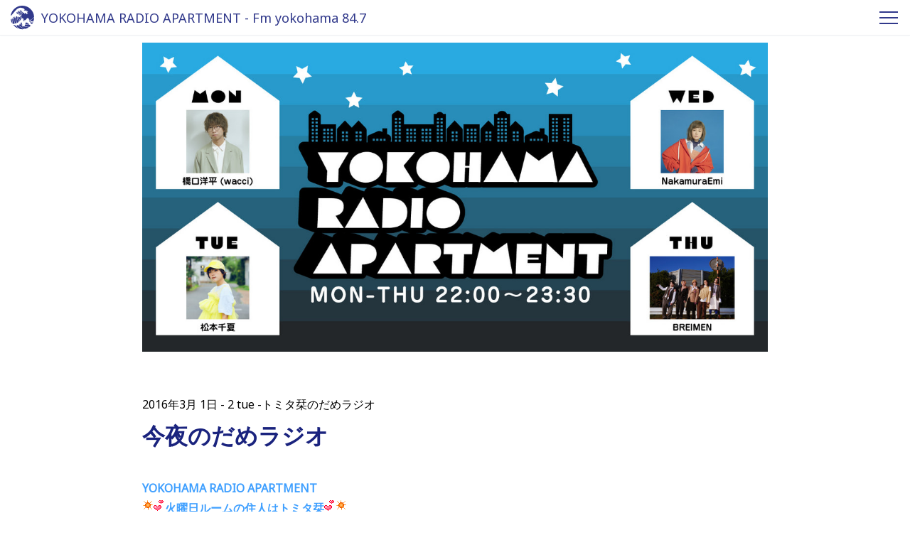

--- FILE ---
content_type: text/html; charset=utf-8
request_url: https://www.fmyokohama.jp/apart/2016/03/post-50a8-13.html
body_size: 16202
content:

<!DOCTYPE html>
<html lang="ja" itemscope itemtype="http://schema.org/WebPage">
<head>
  


<meta charset="UTF-8">
<!-- Google tag (gtag.js) -->
<script async src="https://www.googletagmanager.com/gtag/js?id=G-TM846VKQ5F"></script>
<script>
  window.dataLayer = window.dataLayer || [];
  function gtag(){dataLayer.push(arguments);}
  gtag('js', new Date());

  gtag('config', 'G-TM846VKQ5F');
</script>
<title>今夜のだめラジオ | YOKOHAMA RADIO APARTMENT - Fm yokohama 84.7</title>
<meta name="description" content="YOKOHAMA RADIO APARTMENT 火曜日ルームの住人はトミタ栞 ...">
<meta name="keywords" content="Fmヨコハマ, Fm yokohama, 番組サイト, ,今夜のだめラジオ,">
<meta name="viewport" content="width=device-width,initial-scale=1">
<meta http-equiv="X-UA-Compatible" content="IE=edge">
<link rel="shortcut icon" href="/images/favicon.ico">
<link rel="apple-touch-icon" href="/images/apple-touch-icon-152x152.png" sizes="152x152">
<link rel="icon" href="/images/android-chrome-192x192.png" sizes="192x192" type="image/png">
<link rel="start" href="https://www.fmyokohama.jp/apart/">
<link rel="canonical" href="https://www.fmyokohama.jp/apart/2016/03/post-50a8-13.html" />
<!-- Open Graph Protocol -->
<meta property="og:type" content="website">
<meta property="og:locale" content="ja_JP">
<meta property="og:title" content="今夜のだめラジオ | YOKOHAMA RADIO APARTMENT - Fm yokohama 84.7">
<meta property="og:url" content="https://www.fmyokohama.jp/apart/2016/03/post-50a8-13.html">
<meta property="og:description" content="YOKOHAMA RADIO APARTMENT 火曜日ルームの住人はトミタ栞 ...">
<meta property="og:site_name" content="YOKOHAMA RADIO APARTMENT - Fm yokohama 84.7">
<meta property="og:image" content="https://www.fmyokohama.jp/apart/.assets/thumbnail/1_3-ba8fba65-1200wi.jpg">

<meta name="twitter:card" content="summary_large_image">
<meta name="twitter:site" content="@">
<meta name="twitter:title" content="今夜のだめラジオ | YOKOHAMA RADIO APARTMENT - Fm yokohama 84.7">
<meta name="twitter:description" content="YOKOHAMA RADIO APARTMENT 火曜日ルームの住人はトミタ栞 ...">
<meta name="twitter:image" content="https://www.fmyokohama.jp/apart/.assets/thumbnail/1_3-ba8fba65-1200wi.jpg">
<!-- Microdata -->
<link itemprop="url" href="https://www.fmyokohama.jp/apart/2016/03/post-50a8-13.html">
<meta itemprop="description" content="YOKOHAMA RADIO APARTMENT 火曜日ルームの住人はトミタ栞 ...">
<link itemprop="image" href="https://www.fmyokohama.jp/apart/.assets/thumbnail/1_3-ba8fba65-1200wi.jpg">

<!-- Global site tag (gtag.js) - Google Analytics -->
<script async src="https://www.googletagmanager.com/gtag/js?id=UA-19186682-7"></script>
<script>
  window.dataLayer = window.dataLayer || [];
  function gtag(){dataLayer.push(arguments);}
  gtag('js', new Date());
  gtag('config', 'UA-19186682-7');
</script>

  <link href="https://fonts.googleapis.com/css?family=Noto+Sans" rel="stylesheet">
<link rel="stylesheet" href="https://use.fontawesome.com/releases/v5.0.13/css/all.css" integrity="sha384-DNOHZ68U8hZfKXOrtjWvjxusGo9WQnrNx2sqG0tfsghAvtVlRW3tvkXWZh58N9jp" crossorigin="anonymous">
<link rel="stylesheet" type="text/css" href="//cdnjs.cloudflare.com/ajax/libs/meyer-reset/2.0/reset.css">
<link rel="stylesheet" href="https://www.fmyokohama.jp/css/common.css">
<link rel="stylesheet" href="https://www.fmyokohama.jp/css/column.css">
<link rel="stylesheet" href="https://www.fmyokohama.jp/apart/styles.css">
<script>
/* GA tag */
</script>

  <link href="https://fonts.googleapis.com/css?family=Montserrat:900" rel="stylesheet">
</head>
<body id="entry">
  <header class="header">
  <div class="fyb-container">
    <a href="https://www.fmyokohama.jp/apart/">
      <h1 class="header__title">
        YOKOHAMA RADIO APARTMENT - Fm yokohama 84.7
      </h1>
    </a>
    <div id="navToggle" class="header__toggle">
      <span></span> <span></span> <span></span>
    </div>
    <div id="navFmyLogo" class="header__logo">
      <a href="https://www.fmyokohama.jp/apart/">
        <svg xmlns="http://www.w3.org/2000/svg" xmlns:xlink="http://www.w3.org/1999/xlink" viewBox="0 0 150 150">
<path class="logoColor" d="M2.6,85.56c-.26.11-.42-.16-.52-.35s-.16-.47-.36-.6a3.87,3.87,0,0,0-1.07-.5A73.09,73.09,0,0,0,10.4,111a16.89,16.89,0,0,0,1.91.82A90.34,90.34,0,0,1,8.45,85.59c0-1.39,0-2.77.09-4.15a1.63,1.63,0,0,0-1.62-.53.86.86,0,0,0-.72.76c0,.4.43.63.59,1a3,3,0,0,1,.2.6,2.18,2.18,0,0,1-.69,1.88,1.75,1.75,0,0,1-1.79.32.42.42,0,0,1-.23-.55.41.41,0,0,1,.07-.11c.3-.29.86-.56.73-1.06A2,2,0,0,0,3.86,82.5a1,1,0,0,0-1.12.64,2,2,0,0,0,.1,1.64C2.94,85,2.94,85.5,2.6,85.56Z" transform="translate(-0.62 0.11)"/><path class="logoColor" d="M33.05,93.13A64.78,64.78,0,0,1,30.74,76c0-.93,0-1.87.06-2.79h0a1.2,1.2,0,0,0-1.59.59,1.31,1.31,0,0,0-.09.28,4.12,4.12,0,0,1-.39,1.38,4.3,4.3,0,0,1-.93,1.19,3,3,0,0,1-.49.45,3.72,3.72,0,0,1-1.88.47c-.16,0-.23-.18-.29-.31a.42.42,0,0,1,.11-.58l.05,0a2.71,2.71,0,0,0,1.64-2,.72.72,0,0,0-.42-.86,2.26,2.26,0,0,0-.82,0,7.31,7.31,0,0,1-1.09.44,2.48,2.48,0,0,1-1.15,0A.68.68,0,0,1,23,73.7c0-.16,0-.4.17-.47a4.07,4.07,0,0,0,1.25-.49,4.16,4.16,0,0,0,1.19-1.35,1.57,1.57,0,0,0,.13-1,2.18,2.18,0,0,0-1.55-1.52A3.68,3.68,0,0,0,23,68.51,74.27,74.27,0,0,0,24.11,99a71.46,71.46,0,0,0,4,11.73c.81-.37,1.65-.64,2.48-1,.34-.13.67-.23,1-.34a23.3,23.3,0,0,1,2.44-.82l.72-.19a1,1,0,0,0,.24,0c.36-.13.71-.23,1.11-.34a27.09,27.09,0,0,0,2.79-.69A64.11,64.11,0,0,1,33.05,93.13Z" transform="translate(-0.62 0.11)"/><path class="logoColor" d="M19.45,112.13a24.69,24.69,0,0,0,3.43-.3c1.11-.13,2.14-.36,3.29-.55h.07a74.29,74.29,0,0,1-4-11.78A76,76,0,0,1,21,69.1a2.8,2.8,0,0,0-.81,1.76c0,.34-.3.69-.62.6-1.16-.39-1.36-1.65-1.91-2.56a.81.81,0,0,0-1.11-.28h0a.71.71,0,0,0-.22.85,2.47,2.47,0,0,1,0,1.85c-.07.22-.33.3-.6.3s-.26-.17-.39-.27-.19-.69-.56-.76a.77.77,0,0,0-.66.1c-.33.33-.16.85,0,1.25a3.55,3.55,0,0,0,1.49,1.25c.52.34.59,1,.85,1.55a.55.55,0,0,0,.2.17,5.38,5.38,0,0,1,1.38.63,3.14,3.14,0,0,1,.73.85,3.67,3.67,0,0,1,.1,2.57c0,.13-.2.26-.33.34a.38.38,0,0,1-.5-.16l0-.05a4.82,4.82,0,0,1-.1-.75.83.83,0,0,0-.23-.5.45.45,0,0,0-.56,0c-.63.53,0,1.33-.06,2,0,.39-.53.42-.82.32-1-.32-1.75-1.15-2.85-1.41a.19.19,0,0,0-.25.11.43.43,0,0,0,0,0,8.28,8.28,0,0,1,0,1.22,3,3,0,0,1-.4.85.64.64,0,0,1-1,.16c-.13-.13,0-.39-.17-.56a.7.7,0,0,0-.46-.16.57.57,0,0,0-.3.27c-.13.29-.21.6-.33.89-.06,1.33-.09,2.65-.09,4a88,88,0,0,0,4.06,26.52,1,1,0,0,0,.25,0h1.85Z" transform="translate(-0.62 0.11)"/><path class="logoColor" d="M35.72,123a7,7,0,0,1-.51.82c.21.31.43.62.66.92h.05c.6-.32,1.42-.66,1.39-1.38,0-.23-.26-.39-.46-.56A.88.88,0,0,0,35.72,123Z" transform="translate(-0.62 0.11)"/><path class="logoColor" d="M38.82,41.31a1,1,0,0,0-.25-.56,1.65,1.65,0,0,0-1.49-.37,2.34,2.34,0,0,0-1.62,2.11,7.46,7.46,0,0,0,.4,2.61,4.57,4.57,0,0,0,.89,1.74.67.67,0,0,0,.14.15c.67-1.26,1.4-2.5,2.18-3.69h0a.41.41,0,0,1-.26-.36A12.67,12.67,0,0,0,38.82,41.31Z" transform="translate(-0.62 0.11)"/><path class="logoColor" d="M40.61,39.13a.72.72,0,0,0-.17.22,16.48,16.48,0,0,0-.38,2.52c.7-1,1.42-1.91,2.19-2.83A1.66,1.66,0,0,0,40.61,39.13Z" transform="translate(-0.62 0.11)"/><path class="logoColor" d="M42.52,106.06a11.84,11.84,0,0,0,2.76-1.64,11.73,11.73,0,0,0,2.38-2.34l.49-.7a10.42,10.42,0,0,1,1-1.12h0a53.8,53.8,0,0,1-8.48-29V70.1a2,2,0,0,1-.82-.28c-.17-.13-.37-.37-.23-.56s.53-.26.79-.47a1.83,1.83,0,0,0,.31-.24c0-.64.09-1.29.14-1.93-.47-.55-1.15-.68-1.77-1.06-.2-.13-.33-.43-.56-.43a.36.36,0,0,0-.27.08c-.33.55-.19,1.17-.35,1.77a.92.92,0,0,1-.67.7c-.65.1-1-.51-1.44-.9A1.31,1.31,0,0,0,34,67a1.28,1.28,0,0,0-.26,1,3.24,3.24,0,0,1,.4,1.78c-.52.77-.89,1.61-1.37,2.41-.08,1.24-.12,2.51-.12,3.77a62.42,62.42,0,0,0,8.1,30.81C41.32,106.57,41.91,106.33,42.52,106.06Z" transform="translate(-0.62 0.11)"/><path class="logoColor" d="M46.77,33c.53,0,1,.08,1.53.11a37.09,37.09,0,0,1,3.24-2.39,7.72,7.72,0,0,0-4.21.1,2,2,0,0,0-1,.83,1,1,0,0,0,0,1.05A.56.56,0,0,0,46.77,33Z" transform="translate(-0.62 0.11)"/><path class="logoColor" d="M38.26,48.56a7,7,0,0,0,1,.79,5,5,0,0,0,3.66,1c.6-.16,1.16-.36,1.74-.46A39.25,39.25,0,0,1,55,35.87V35.8c-.43-1.06-.13-2.17-.2-3.29a1.1,1.1,0,0,0-.65-.95,3.71,3.71,0,0,0-.46-.19c-1.1.69-2.16,1.42-3.19,2.2a1,1,0,0,1,.31.35A.83.83,0,0,1,50.32,35a.48.48,0,0,1-.17,0,2.34,2.34,0,0,0-1.64.56c-.27.26-.49.65-.23.91s.4.57.59.79a2.21,2.21,0,0,1,.46.9,2.13,2.13,0,0,1,.1.42.56.56,0,0,1-.88.47c-.31-.17-.44-.52-.7-.76a3.85,3.85,0,0,0-.73-.53,1,1,0,0,0-.43-.16,2,2,0,0,0-1.09.26l-.73.78a4.61,4.61,0,0,0-.08,1.85c0,.43-.11,1.06-.56,1.19s-.66-.32-.76-.66-.09-.41-.15-.62a43.76,43.76,0,0,0-5.19,7.92C38.13,48.43,38.2,48.49,38.26,48.56Z" transform="translate(-0.62 0.11)"/><path class="logoColor" d="M1.16,62a24.74,24.74,0,0,0,3.06-2c1-.74,1.78-1.43,2.7-2.19a23.44,23.44,0,0,0,3.26-3.42,17.52,17.52,0,0,0,1.65-2c.1-.16.2-.37.3-.53.3-.4.63-.66.92-1.06,1.19-1.64,2.37-3,3.66-4.48.42-.47.76-.92,1.15-1.45,1.36-1.7,2.81-3.1,4.16-4.8,1-1.29,2-2.35,3-3.66,0-.07.14-.07.17-.1.82-1,1.58-1.91,2.41-2.94,1-1.35,2.11-2.51,3.19-3.81,1.45-1.75,3-3.18,4.55-4.76.89-.83,1.78-1.57,2.67-2.37a.11.11,0,0,1,0-.13h.1c1.26-.92,2.22-1.91,3.53-2.7.3-.16.56-.3.86-.43l1-.63c.23-.09.43-.19.66-.29,1.61-1,3.23-1.65,4.87-2.51a21.47,21.47,0,0,1,2.18-1c.82-.26,1.61-.56,2.44-.82a29,29,0,0,1,3.13-.85A45.64,45.64,0,0,1,62,12.35a8,8,0,0,1,1.38.12,8.18,8.18,0,0,1,1.55.1,11.36,11.36,0,0,1,1.92.34,17.19,17.19,0,0,1,3,1.19,2,2,0,0,0,.86.19c.76.06,1.45.1,2.21.23s1.64.35,2.53.56a10.13,10.13,0,0,1,3.3,1.35c.37.23.56.59.92.82a1.15,1.15,0,0,0,.66.11,5,5,0,0,1,1.45-.14,5.38,5.38,0,0,1,2.67,1c.33.2.69.07,1,.13a1.2,1.2,0,0,1,.33.13,5.1,5.1,0,0,0,.86.6.59.59,0,0,1,.11.81h0c-.43.49-.93,0-1.38-.1a.8.8,0,0,0-.82.34,2,2,0,0,0,.16,2.13,1.46,1.46,0,0,0,1,.76,8.19,8.19,0,0,1,1.31,0,3.2,3.2,0,0,1,.6.26,3.7,3.7,0,0,1,1,1.05,1.49,1.49,0,0,1,.22.82,3.33,3.33,0,0,1-.29,1.49.3.3,0,0,1-.37.23.5.5,0,0,1-.32-.23,5.58,5.58,0,0,1-.13-.69,2.46,2.46,0,0,0-.33-.62c-.29-.37-.79-.21-1.19-.24a.31.31,0,0,0-.33.29s0,.05,0,.08c0,.59.25,1.15.23,1.73a.89.89,0,0,1-.11.53.44.44,0,0,1-.55.23.49.49,0,0,1-.2-.18c-.23-.4-.2-.9-.56-1.16a.7.7,0,0,0-1,.21.67.67,0,0,0-.09.21,1.7,1.7,0,0,0,0,1,1.34,1.34,0,0,0,.75.89c1.16.56,2.4.83,3.56,1.49A1.38,1.38,0,0,0,89,30.5c.49-.17,1-.33,1.48-.52.33-.13.6-.39,1-.53a4.45,4.45,0,0,1,1.88-.26c.39.06.75.19,1.15.26a8.35,8.35,0,0,1,1.32.16c.32.14.59.37.92.5a.9.9,0,0,0,.46,0,5.31,5.31,0,0,1,1.19-.29,6.46,6.46,0,0,1,1.51.26c.5.07,1,.07,1.49.13a1.31,1.31,0,0,1,.43.16c.56.37.85,1,1.45,1.22a.41.41,0,0,1,.28.51l0,0c-.09.18-.26.31-.43.23a7.78,7.78,0,0,1-1.68-.71c-.26-.14-.46-.4-.79-.34s-.92.34-1,.82a2.72,2.72,0,0,1,0,.9c-.1.3-.26.69-.59.69s-.43-.46-.66-.69a1.17,1.17,0,0,0-.83-.2.59.59,0,0,0-.53.62,3.12,3.12,0,0,0,1.82,2.09c.43.19.86,0,1.32.08a1.15,1.15,0,0,0,1.09-.29,3.05,3.05,0,0,1,1.58-1,6.66,6.66,0,0,1,1.18-.13,1.63,1.63,0,0,1,.73.07,3.43,3.43,0,0,1,2.14,1.94A3.31,3.31,0,0,1,107,37a.5.5,0,0,0,.2.34c.62.26,1.68.42,1.58,1.3-.07.4-.5.44-.83.34a4.11,4.11,0,0,0-2.07-.37c-.43.11-.83.24-1.26.37a3.52,3.52,0,0,1-.36,1.35c-.13.16-.29.33-.52.27a.72.72,0,0,1-.4-.74c0-.19-.46,0-.56.13s0,.64,0,1a.3.3,0,0,0,.13.23,2.53,2.53,0,0,1,.63.5,1.87,1.87,0,0,1,.23,1.51c-.17.56-.7.93-.9,1.46a.35.35,0,0,0,0,.39,1.17,1.17,0,0,0,1-.07,1.61,1.61,0,0,1,.69,0,12.86,12.86,0,0,1,1.52.18,7.21,7.21,0,0,1,2.53,1,1.06,1.06,0,0,1,.36.37.88.88,0,0,1,.07.53c-.1.26-.32.58-.62.45-.67-.29-1.19-.91-2-1a1.53,1.53,0,0,0-1,.22,1.21,1.21,0,0,0-.37.84,7,7,0,0,1,.07.91,3,3,0,0,1-.19.5,1.65,1.65,0,0,1-.46.49,1.43,1.43,0,0,1-.73.17.29.29,0,0,1-.33-.25v0a4.82,4.82,0,0,0,0-.76c-.06-.22-.29-.3-.45-.46a.69.69,0,0,0-.95.18l-.05.09a1.87,1.87,0,0,0-.1,1.41,2.81,2.81,0,0,0,.63.86,1.25,1.25,0,0,0,.82.17,4.43,4.43,0,0,1,1.81.19c.27.14.43.41.69.6a.51.51,0,0,1,0,.72.27.27,0,0,1-.08.07.5.5,0,0,1-.59,0,1.6,1.6,0,0,0-.26-.26,1.3,1.3,0,0,0-1-.14,5.3,5.3,0,0,0-1.36.33c-.06,0,0,.16,0,.23a1.48,1.48,0,0,1-.34,1.46.44.44,0,0,1-.62,0l0-.05a4.24,4.24,0,0,0-1.28-1.48c-.16-.13-.46-.23-.63-.1s-.13.47-.33.53c-.36.16-.59-.19-.69-.49s-.3-.89,0-1.26a2,2,0,0,0,.49-.69,1.34,1.34,0,0,0-.1-1.09,2,2,0,0,0-.69-1c-.23-.13-.53-.47-.72-.21a3.6,3.6,0,0,1-.69.66.49.49,0,0,1-.67-.19s0,0,0,0a10.26,10.26,0,0,0-.34-1.35A4.25,4.25,0,0,0,95,46.18a.3.3,0,0,0-.4,0,1.41,1.41,0,0,0-.33.5,1,1,0,0,1-.76.32c-.1,0-.13-.1-.13-.16a4.58,4.58,0,0,1-.2-.89c-.06-.43-.43-.69-.72-1a2,2,0,0,0-1-.47,3.63,3.63,0,0,0-1.09.08,1.61,1.61,0,0,0-1,1.51c-.1.72.47,1.29.76,1.88a2.73,2.73,0,0,1,.23,2,1,1,0,0,1-.59.72c-.17,0-.4.07-.43-.1A1.86,1.86,0,0,0,87.29,49l-.24,0c-.6.19-.77.88-1.22,1.3a.74.74,0,0,1-1,0c-.13-.13,0-.36,0-.52a5.35,5.35,0,0,0,.43-1.41,2.58,2.58,0,0,0-.33-1.56.2.2,0,0,0-.17-.09,4.17,4.17,0,0,1-1.41,0c-.36-.09-.36-.56-.3-.86a.5.5,0,0,1,.2-.33.88.88,0,0,0,.16-.59,1,1,0,0,0-.23-.43,4.52,4.52,0,0,0-1.05-.95,1.65,1.65,0,0,0-1.91.43c-.56.69-.73,1.54-1.48,2-.17.13-.47.1-.53-.11-.14-.39.19-.77.33-1.14a1.39,1.39,0,0,0,.06-.9c-.16-.48-.2-1-.32-1.49l-.24.16A24,24,0,0,0,67.13,62.85a25.14,25.14,0,0,0,4.92,15,9.77,9.77,0,0,0,3.52.44,13.54,13.54,0,0,1,2.11-.16.87.87,0,0,1,.72.42,5.38,5.38,0,0,1,.5.83,2.82,2.82,0,0,1,.07,2,12.63,12.63,0,0,0-.33,1.48,17.37,17.37,0,0,1-.27,1.9,25.11,25.11,0,0,0,5.84,3.51,29.36,29.36,0,0,0,6.15,1.82l.41-.28c.26-.19.45-.4.69-.59.72-.56,1.48-1,2.21-1.54a23.48,23.48,0,0,0,2.17-2.06c.66-.72,1.29-1.38,1.91-2.13.46-.63.93-1.16,1.32-1.82a6,6,0,0,1,.66-.76,7,7,0,0,0,.53-.56,11.19,11.19,0,0,1,2.24-2.92,1.82,1.82,0,0,1,1.42-.57c.23,0,.49.17.72.17a21.51,21.51,0,0,1,2.4-.17,15.91,15.91,0,0,1,2.94.92,4.36,4.36,0,0,1,1.18,1c.57.77,1.1,1.43,1.62,2.22.72,1.09,1.22,2.1,2,3.16a5.27,5.27,0,0,0,.82,1,5.23,5.23,0,0,1,.69.64,37.21,37.21,0,0,0,3.21,3.07c.12.1.24.22.37.32a51.17,51.17,0,0,0,12-6.15A51.79,51.79,0,0,0,143.15,72.4a42.46,42.46,0,0,0,2.73-3.84A73.09,73.09,0,0,0,.62,62.29Z" transform="translate(-0.62 0.11)"/><path class="logoColor" d="M134.63,108.71a.66.66,0,0,1-.49-.11,29.75,29.75,0,0,1-2.77-2.11,5.39,5.39,0,0,1-.63-.43c-1.31-1.13-2.54-2.17-3.91-3.23-1.82.56-3.66,1-5.53,1.4.15.24.3.51.47.77a18.79,18.79,0,0,0,2.78,3.44,35.69,35.69,0,0,0,5.17,4c1.15.8,2.14,1.47,3.27,2.22a73.43,73.43,0,0,0,5.11-8.53c-.19-.13-.36-.28-.53-.41a16.06,16.06,0,0,1-1.92-1.38,18.42,18.42,0,0,0-2.14-2,16.81,16.81,0,0,0-1.75-1l-.29-.14c-.45.18-.9.36-1.34.52h0a1,1,0,0,0,.43.94,14.11,14.11,0,0,0,2.5,1.06c.09.07.23.13.2.26a.41.41,0,0,1-.2.21h-1.12a.3.3,0,0,0-.27.26,2.26,2.26,0,0,0,.46,1.17,27.91,27.91,0,0,0,2.51,2.59C134.73,108.37,134.8,108.63,134.63,108.71Z" transform="translate(-0.62 0.11)"/><path class="logoColor" d="M139.41,102a4.26,4.26,0,0,0-.76-.26,3.54,3.54,0,0,0-.92-.08c-.43,0-.52.5-.5.83a3.34,3.34,0,0,0,.23.76c.13.23.27.45.43.69a9.45,9.45,0,0,0,.76.79l.14.12c.41-.85.8-1.72,1.18-2.6A1.16,1.16,0,0,0,139.41,102Z" transform="translate(-0.62 0.11)"/><path class="logoColor" d="M60.87,29.24c-1.25-.22-3,0-3.23,1.45a2,2,0,0,0,.93,1.13c.42.16.91.22,1.3.4a38.87,38.87,0,0,1,5.76-3,6.13,6.13,0,0,1-1-1.43,2.53,2.53,0,0,1,0-.95.31.31,0,0,0-.23-.32,7.88,7.88,0,0,1-2-.08c-.06,0-.17,0-.23,0-.4-.11-.89-.08-1,.32a.48.48,0,0,0,.16.56,1.78,1.78,0,0,1,.56,1.39A.84.84,0,0,1,60.87,29.24Z" transform="translate(-0.62 0.11)"/><path class="logoColor" d="M139.6,97.28c-.92.54-1.86,1-2.8,1.53l.83.1c1.08.44,2.15.72,3.2,1.23.61-1.52,1.16-3.08,1.68-4.65C141.55,96.11,140.58,96.71,139.6,97.28Z" transform="translate(-0.62 0.11)"/><path class="logoColor" d="M101.94,102.14c-.33.07-.56.37-.89.56a1.36,1.36,0,0,0-.49.73,1.86,1.86,0,0,1-.13.46c.91.12,1.82.2,2.73.23a7.1,7.1,0,0,0-.17-.92C102.9,102.67,102.57,102,101.94,102.14Z" transform="translate(-0.62 0.11)"/><path class="logoColor" d="M98.08,100.26c-.09-.32-.33-.72-.69-.59-.73.27-1.51,1.06-1.19,1.91a6.62,6.62,0,0,1,.3.66,7.69,7.69,0,0,1,.27.9c.65.18,1.32.35,2,.48a6.94,6.94,0,0,0-.12-.85,2.49,2.49,0,0,0-.53-1.22,2,2,0,0,1-.14-.47C98,100.79,98.15,100.55,98.08,100.26Z" transform="translate(-0.62 0.11)"/><path class="logoColor" d="M92.64,111.33a.77.77,0,0,0-1.08.14h0c-.3.36-.34.82-.7,1.13s-.89.19-1.35.32a.64.64,0,0,0-.53.53.48.48,0,0,0,.07.37,3.62,3.62,0,0,0,.2.55,70.32,70.32,0,0,0,16,3.09,71.37,71.37,0,0,0,9.7.07c-.34-1.28-.57-2.57-1-3.82a6.92,6.92,0,0,0-1.08-2c-.43-.53-.89-1-1.33-1.51a.37.37,0,0,0-.36-.11c-.42.11-.45.64-.36,1s.27.76.36,1.13a10.31,10.31,0,0,1,.3,2.47.88.88,0,0,1-.13.69c-.19.13-.39,0-.53-.17-.39-.66-.29-1.37-.72-2a13.11,13.11,0,0,0-2.07-2.57c-.24-.2-.57-.16-.83-.34a.5.5,0,0,1-.15-.68l0-.06a1.48,1.48,0,0,0,.36-1.85c-.26-.47-.79-.93-1.31-.66a14,14,0,0,0-1.43,1.11,1.06,1.06,0,0,1-1.27-.19.35.35,0,0,1,0-.49h0a1.26,1.26,0,0,0,.32-1.14.88.88,0,0,0-.12-.32,30.41,30.41,0,0,1-6.78-.92,1.8,1.8,0,0,1-.85,1.24c-.22.13-.69,0-.69-.31a4.51,4.51,0,0,0-.24-1.46l-1.78-.6a1,1,0,0,0-.25.25c-.13.16-.06.32-.06.5a2.5,2.5,0,0,0,.36,1.44,8.16,8.16,0,0,0,.79.87.84.84,0,0,1,.13.29c.1.43.06.85.13,1.29.1.72.34,1.35.39,2.07a1.65,1.65,0,0,1-.26,1.12c-.29.5-.52,1-.79,1.48-.1.16-.19.34-.39.34a.59.59,0,0,1-.59-.59.86.86,0,0,1,0-.17C93,112.29,93.1,111.7,92.64,111.33Z" transform="translate(-0.62 0.11)"/><path class="logoColor" d="M116.38,115.86a13.36,13.36,0,0,0,0,1.55l1.71-.14a4.52,4.52,0,0,0-.76-1.12c-.23-.21-.43-.5-.76-.5A.21.21,0,0,0,116.38,115.86Z" transform="translate(-0.62 0.11)"/><path class="logoColor" d="M122.87,97.24c-.76-1.3-1.39-2.51-2.21-3.79-.52-.79-1-1.47-1.56-2.17-.26.07-.52.16-.78.24-.85.25-1.69.5-2.55.71.06.21.13.41.21.62.59,2,1.48,3.81,2.2,5.8a15.85,15.85,0,0,0,1.23,2.64c.27.45.51.87.79,1.29,1.72-.32,3.42-.73,5.1-1.2a17.25,17.25,0,0,1-1.12-1.6C123.65,98.91,123.36,98.09,122.87,97.24Z" transform="translate(-0.62 0.11)"/><path class="logoColor" d="M115.28,90.45c.84-.22,1.67-.45,2.49-.7l.19-.06c-.23-.31-.46-.56-.7-.9s-.46-.72-.72-1.08c-.66-.8-1.26-1.54-2-2.31a1.27,1.27,0,0,0-.86-.4c-.19,0-.12.3-.09.47.42,1.52,1,2.9,1.44,4.38A2.32,2.32,0,0,1,115.28,90.45Z" transform="translate(-0.62 0.11)"/><path class="logoColor" d="M87.27,126.5a.82.82,0,0,0,0-.44.86.86,0,0,0-.16-.38c-.13-.13-.23-.34-.43-.37-.43,0-1.09-.07-1.18.46a2.37,2.37,0,0,0,0,.92c.52.18,1,.34,1.55.5A4,4,0,0,0,87.27,126.5Z" transform="translate(-0.62 0.11)"/><path class="logoColor" d="M105.73,37a1,1,0,0,0-.37-.76.54.54,0,0,0-.76,0,.51.51,0,0,0-.15.23c-.06.16-.14.43,0,.46A2.08,2.08,0,0,0,105.73,37Z" transform="translate(-0.62 0.11)"/><path class="logoColor" d="M83.54,89.78a26.54,26.54,0,0,1-5.11-2.89,6.69,6.69,0,0,0,.14,1,20.07,20.07,0,0,0,2.15,6.25A4.05,4.05,0,0,0,82.63,96a1,1,0,0,0,.82-.21c.29-.23.5-.48.79-.72.86-.63,1.55-1.22,2.34-1.91.3-.26.63-.42.92-.7s.79-.71,1.18-1.06A28.94,28.94,0,0,1,83.54,89.78Z" transform="translate(-0.62 0.11)"/><path class="logoColor" d="M56.43,126.35A73.56,73.56,0,0,0,86.9,142.11c2,.51,4.1.92,6.17,1.25a73.15,73.15,0,0,0,21.26-10,96.71,96.71,0,0,1-29.08-4.75A12.66,12.66,0,0,1,84,130a.85.85,0,0,1-1.13.11.31.31,0,0,1-.06-.4c.36-.59.23-1.51-.49-1.65a1.72,1.72,0,0,0-1.23.37c-.23.19-.36.43-.59.62a.81.81,0,0,1-.39.2.92.92,0,0,1-.33-.1.39.39,0,0,1-.23-.5,3.13,3.13,0,0,0,.32-1.44,1.51,1.51,0,0,0-1.3-1.21,1.33,1.33,0,0,0-1.25.66c-.23.37-.13.77-.36,1.13a2.2,2.2,0,0,1-1.26.83,3.22,3.22,0,0,0-1.64,1c-.07.07-.16.07-.23.1-.6.13-1.12.16-1.72.24a.68.68,0,0,1-.59-.47.43.43,0,0,1,.2-.46c.43-.23.92-.23,1.25-.63s.8-1,.36-1.48c-.26-.36-.59-.65-.49-1.15s.49-.82.49-1.32a1.13,1.13,0,0,0-.56-.85.89.89,0,0,0-.66-.08c-.2,0-.33.24-.49.3a2.51,2.51,0,0,1-1.09,0,1.45,1.45,0,0,1-.43-.26.38.38,0,0,1,0-.55.33.33,0,0,1,.15-.11,1.6,1.6,0,0,0,1-.68,56.2,56.2,0,0,1-6.59-4.43,47.76,47.76,0,0,1-3.87-3.38h0a2.28,2.28,0,0,1-1,1.06,1.4,1.4,0,0,1-.73.1.48.48,0,0,1-.21-.65.59.59,0,0,1,.15-.17m0-.07c.55-.46.13-1.22-.3-1.59a3.07,3.07,0,0,0-.89-.48,1.35,1.35,0,0,0-.49,0A.24.24,0,0,0,57,113c0,.23.26.39.33.63a1.28,1.28,0,0,1,0,.82c-.23.4-.73.5-1.09.77s-.09.85.14,1.17a.91.91,0,0,1,0,1,14.16,14.16,0,0,1-.63,1.51c-.23.33-.76.13-.86-.23s.07-.59,0-.9a.76.76,0,0,0-.52-.64,1.06,1.06,0,0,0-.66,0c-.56.24-.89.8-1.32,1.22a1.28,1.28,0,0,0-.2.5c-.2.8,0,1.54-.26,2.31-.08.25-.13.53-.2.79a61.14,61.14,0,0,0,4.7,4.4Z" transform="translate(-0.62 0.11)"/><path class="logoColor" d="M52.77,97.76a18.16,18.16,0,0,0,1.68-1.05,9.89,9.89,0,0,0,1.44-1.22,17.13,17.13,0,0,0,1.64-2.07c-.34-.49-.67-1-1-1.47a44.41,44.41,0,0,1-6.93-21.6h-.09a7.46,7.46,0,0,1-1.24.13.61.61,0,0,1-.4-.4,1.81,1.81,0,0,1,.16-1,1,1,0,0,0-.23-1.22,1.8,1.8,0,0,0-1.68-.37,14.5,14.5,0,0,0-1.45.5c-.45.2-.52.49-.82.75a8.4,8.4,0,0,1-1.09.79c-.09,0-.18.09-.27.15v1.53a52.05,52.05,0,0,0,8,27.79A17.94,17.94,0,0,1,52.77,97.76Z" transform="translate(-0.62 0.11)"/><path class="logoColor" d="M45,137.59a67.73,67.73,0,0,1-11.71-13.13h0a10.06,10.06,0,0,0-1.65.72,2.64,2.64,0,0,1-1.42.13.78.78,0,0,1-.36-.26.32.32,0,0,1,.1-.43,3.06,3.06,0,0,0,1-.82c.16-.29.26-.73,0-.92a1.16,1.16,0,0,0-.92-.11,2.13,2.13,0,0,1-2-.53.6.6,0,0,0-.46-.13c-.46.16-.73.73-1.22.73-.69.07-1.52.33-2-.26-.43-.44.39-.53.69-.76a1.67,1.67,0,0,0,.54-2.3,1.37,1.37,0,0,0-.18-.24.89.89,0,0,0-1.18,0c-.33.26-.5.63-.82.82a1.48,1.48,0,0,1-1.59.13c-.4-.26-.76-.63-1.22-.58a2.09,2.09,0,0,1-1.08-.14,5.32,5.32,0,0,0-1.88-.92,2.34,2.34,0,0,0-1.36.13l-.39.12a73.22,73.22,0,0,0,36.6,24.47A80.07,80.07,0,0,1,45,137.59Z" transform="translate(-0.62 0.11)"/><path class="logoColor" d="M144.57,73.42a53.38,53.38,0,0,1-23.13,17c.88.77,1.76,1.52,2.71,2.26.13.11.3.16.43.27a30.15,30.15,0,0,0,4.19,3,15.88,15.88,0,0,0,3.52,1.7l1.55.5c1.65-.76,3.27-1.6,4.84-2.51s3.16-1.94,4.66-3A73.46,73.46,0,0,0,146,73.08V71.53C145.53,72.17,145.06,72.8,144.57,73.42Z" transform="translate(-0.62 0.11)"/><path class="logoColor" d="M124.18,122.35a.81.81,0,0,0-1,.1,6.33,6.33,0,0,0-.47.56c-.06,0-.19.1-.25.06a4.59,4.59,0,0,1-1.56-1.38A19.47,19.47,0,0,1,119,119a73.12,73.12,0,0,1-29.27-2.54A7.89,7.89,0,0,0,90.6,119a.76.76,0,0,1,.06.47,1.91,1.91,0,0,1-.36,1.38.39.39,0,0,1-.53-.19l0,0c-.14-.3-.07-.62-.24-.88a1,1,0,0,0-1-.58c-1,.21-1,1.53-.44,2.19a7.49,7.49,0,0,1,.86,1.09,2,2,0,0,1,.44,1.06,7.45,7.45,0,0,1-.14,2.26,3.26,3.26,0,0,1-.63,1.08,4.09,4.09,0,0,1-.49.61v.06a96.23,96.23,0,0,0,28.82,3.92,74,74,0,0,0,9.09-8.15C125.44,122.93,124.78,122.65,124.18,122.35Z" transform="translate(-0.62 0.11)"/><path class="logoColor" d="M86.44,144a75.71,75.71,0,0,1-31.27-16.18c-1.59-1.37-3.12-2.81-4.59-4.3l-.42.35a2.94,2.94,0,0,1-1,.5c-.41.1-.93-.16-.73-.6s.43-.56.56-.92a1.19,1.19,0,0,0-.3-1.15c-.59-.56-1.78-1.25-2.44-.4-.23.29-.3.66-.65.89a.64.64,0,0,1-.7.06c-.3-.22,0-.66-.16-1A2.84,2.84,0,0,0,42.92,120a2,2,0,0,0-2.07.59,1.48,1.48,0,0,0-.27,1.36c.07.32.4.43.6.65a1.15,1.15,0,0,1,.06.73.52.52,0,0,1-.29.29c-.3.14-.6,0-.9.08s-.25.12-.42.12a.81.81,0,0,0-.24.17c-.16.27-.12.56-.36.75a2.94,2.94,0,0,1-1,.5c-.49.13-1,.37-1.48.5a66.57,66.57,0,0,0,9.72,10.41,74.2,74.2,0,0,0,12.52,8.72,73.55,73.55,0,0,0,29.81-.32Z" transform="translate(-0.62 0.11)"/><path class="logoColor" d="M58.7,92.11a51.23,51.23,0,0,0,4.74-5.46,1,1,0,0,0,.14-.22c.26-.32.49-.62.73-.93A36.7,36.7,0,0,1,58,68.32a.55.55,0,0,0-.28.24,3.46,3.46,0,0,1-.36.72,3.35,3.35,0,0,1-.53.6,1.65,1.65,0,0,0-.2.37,9,9,0,0,1-.42,2.62.47.47,0,0,1-.57.11.49.49,0,0,1-.29-.56c.06-.34.29-.57.26-.89,0-.11,0-.22-.07-.33a.86.86,0,0,0-.72-.66.6.6,0,0,0-.63.27,5.33,5.33,0,0,1-1.58,2,.64.64,0,0,1-.69-.16h-.14c-.08-.08-.17-.14-.25-.21A42.94,42.94,0,0,0,58,91C58.22,91.39,58.46,91.76,58.7,92.11Z" transform="translate(-0.62 0.11)"/><path class="logoColor" d="M72,36.75c-.22-.74-.44-1.46-.62-2.2a34.13,34.13,0,0,0-12.82,9.78A34.48,34.48,0,0,0,52,57.25h.09c.62-.26,1.18-.53,1.81-.82a1,1,0,0,0,.42-.43c.3-.65.69-1.35,1.45-1.42,1.16-.16,2.08.63,3.07,1.06h0a30.63,30.63,0,0,1,3.71-8.15,28.9,28.9,0,0,1,5.73-6.55A25.62,25.62,0,0,1,73,37.74,1.69,1.69,0,0,1,72,36.75Z" transform="translate(-0.62 0.11)"/><path class="logoColor" d="M75,38.59a24.14,24.14,0,0,0-5.66,3.6A27.89,27.89,0,0,0,64,48.37,29.34,29.34,0,0,0,59.61,60a3.11,3.11,0,0,0,.84-.59c.22-.32.43-.66.62-1a.86.86,0,0,1,.56-.26c.34-.09.67-.19,1-.31a.77.77,0,0,1,.52,0,3,3,0,0,0,1.36.1c.29-.06.49-.29.75-.39a1.61,1.61,0,0,1,.69-.06h0a25.57,25.57,0,0,1,11.1-16.4c.3-.21.61-.4.93-.59v-.25c-.16-.6-.86-.5-1.26-.21s-.56.67-.92,1-.82-.16-.89-.52a1.69,1.69,0,0,1,.33-1.13A3.58,3.58,0,0,0,75,38.59Z" transform="translate(-0.62 0.11)"/><path class="logoColor" d="M70.5,113.52a1.31,1.31,0,0,0,.53-.37,3.72,3.72,0,0,0,.52-1.9,1.8,1.8,0,0,0-1.22-1.56c-.59-.16-1.18-.06-1.78-.24a2.11,2.11,0,0,1-1.35-1.38.47.47,0,0,1,.13-.5.54.54,0,0,1,.63-.08.79.79,0,0,0,1.13,0l.09-.1a1.9,1.9,0,0,0,.1-1.48c-.1-.43-.46-.66-.83-.93a3,3,0,0,1-.66-1l-.83-.61h-.21a2.85,2.85,0,0,0-1.88,1.38,3.43,3.43,0,0,0-.27,1.61,14.67,14.67,0,0,1,.1,1.62c-.06.53,0,1.09-.53,1.42-.33.2-.69.11-1,.33a4.18,4.18,0,0,0-.89.73,3.88,3.88,0,0,0-.66,1.41c-.07.25-.15.49-.21.72a43.82,43.82,0,0,0,4.31,3.86,55.48,55.48,0,0,0,5.49,3.76c.17-.28.47-.45.63-.76a1.33,1.33,0,0,0,.06-1c-.06-.29-.36-.45-.49-.69a1.09,1.09,0,0,1,.26-1.38c.17-.1.37,0,.53,0a.88.88,0,0,0,.62-.63,3.1,3.1,0,0,0-.09-1.54.21.21,0,0,0-.27-.13h0c-.23,0-.36.29-.59.35s-.33.1-.49.13a1.06,1.06,0,0,1-.9-.26.54.54,0,0,1,0-.78Z" transform="translate(-0.62 0.11)"/><path class="logoColor" d="M46.46,50a7.29,7.29,0,0,0,1,.52,3,3,0,0,0,2-.37c.55-.26,1-.75,1.61-.85a2.82,2.82,0,0,1,2,.41A36,36,0,0,1,71,32.92l-.12-.22a.25.25,0,0,0-.4,0c-.1.16-.13,0-.16,0a14.84,14.84,0,0,1-2.9,1c-.9.2-2.11,0-2.34-1.06-.1-.49.42-.75.85-.59a1.58,1.58,0,0,0,1,.16c.22-.06.33-.26.49-.42a1,1,0,0,0-.11-1.41l0,0a39,39,0,0,0-6.38,3.24,8.48,8.48,0,0,1,.24,1.59.73.73,0,0,1-.24.53.38.38,0,0,1-.53-.1l0-.06a3.64,3.64,0,0,0-.7-1.12A38,38,0,0,0,46.46,50Z" transform="translate(-0.62 0.11)"/><path class="logoColor" d="M49.47,54.1a1.67,1.67,0,0,0-.62,1.74,3.29,3.29,0,0,0,.46,1.09,2.09,2.09,0,0,1,.2.22.94.94,0,0,0,.62.34h.09a35.59,35.59,0,0,1,2.36-6.73,2.29,2.29,0,0,0-.64,0c-.23,0-.56.11-.56.36-.07.63.17,1.32-.29,1.85A9.59,9.59,0,0,1,49.47,54.1Z" transform="translate(-0.62 0.11)"/><path class="logoColor" d="M56.06,34.08c-.07.35-.1.69-.17,1,.72-.59,1.46-1.15,2.21-1.68a6.2,6.2,0,0,0-.72-.16A1.15,1.15,0,0,0,56.06,34.08Z" transform="translate(-0.62 0.11)"/><path class="logoColor" d="M65.58,60.38a9.11,9.11,0,0,1,.2-1.57.9.9,0,0,0-.78.4.74.74,0,0,0,.18,1l.08,0A.9.9,0,0,0,65.58,60.38Z" transform="translate(-0.62 0.11)"/><path class="logoColor" d="M65.5,61.78a.66.66,0,0,0-.28,0h-.46a4.87,4.87,0,0,0-1.84.44c-.62.46-.92,1.22-1.68,1.51-.43.17-.4.7-.24,1.06.3.59.83,1.28.44,1.94a1.82,1.82,0,0,1-.6.46c-.33.2-.66.3-1,.5l-.24.13A35,35,0,0,0,65.32,84v-.06c.16-.27.29-.53.42-.8.3-.61.69-1.18,1-1.8a19.15,19.15,0,0,1,.85-1.91,5,5,0,0,1,2.24-1.66H70a26.84,26.84,0,0,1-4.51-14.89C65.47,62.5,65.48,62.13,65.5,61.78Z" transform="translate(-0.62 0.11)"/><path class="logoColor" d="M57.18,60.12a1.2,1.2,0,0,0,.71.23,27.47,27.47,0,0,1,.64-3.49,3.54,3.54,0,0,0-1.65,0,1.41,1.41,0,0,0-.92.89,1.34,1.34,0,0,0,.17,1A5.36,5.36,0,0,0,57.18,60.12Z" transform="translate(-0.62 0.11)"/>
</svg>

      </a> 
    </div>
    <nav class="header__navi">
      <ul class="header__naviList">
                        <li class="">
          <a href="https://www.fmyokohama.jp/apart/">TOP</a>
        </li>

                                        <li class="cate">
        <a href="https://www.fmyokohama.jp/apart/1-mon--wacci/">橋口洋平（wacci）のドア開けてます！</a></li>
                                        <li class="cate">
        <a href="https://www.fmyokohama.jp/apart/chinatsu/">松本千夏　ちょいと歌います</a></li>
                                        <li class="cate">
        <a href="https://www.fmyokohama.jp/apart/furamichi/">NakamuraEmi　ふらっと、道草</a></li>
                                        <li class="cate">
        <a href="https://www.fmyokohama.jp/apart/brei/">BREIMEN 　無礼ハイツ202</a></li>
                                                                                                                                                                                                                                                                                                                                                                                                                                                                                
        
        <li><a href="https://www.fmyokohama.jp/apart/news.html">News</a></li>
      
        <li class="header__fmyList"><a href="https://www.fmyokohama.co.jp/">Fm yokohama Home</a></li>
      </ul>
    </nav>
  </div>
</header>

  <! -- content top -->

  <section class="UL-mainArea wysiwyg">
    <div class="fixedArea">
      <div class="mt-container">
        <div class="mainImg"><a href="https://www.fmyokohama.jp/apart/">
          <div>
            <picture>
            <source media="(min-width: 576px)" srcset="https://www.fmyokohama.jp/apart/.assets/%E3%83%AC%E3%83%87%E3%82%A3%E3%82%A2%E3%83%91_%E7%95%AA%E7%B5%84%E3%82%B5%E3%82%A4%E3%83%88%E3%83%98%E3%83%83%E3%83%80%E3%83%BC_PC_20250401-%281%29.jpg">
            <img src="https://www.fmyokohama.jp/apart/.assets/%E3%83%AC%E3%83%87%E3%82%A3%E3%82%A2%E3%83%91_%E7%95%AA%E7%B5%84%E3%82%B5%E3%82%A4%E3%83%88%E3%83%98%E3%83%83%E3%83%80%E3%83%BC_SP_20250401-%281%29.jpg" alt="YOKOHAMA RADIO APARTMENT - Fm yokohama 84.7">
            </picture>
          </div>
        </a></div>
      </div>
    </div>
    <div class="scrollArea bg-entry">
      <div class="mt-container">
        <div class="entry__header">
          <span class="entry__date">
            <time datetime="2016年3月 1日">2016年3月 1日</time>
          </span>
          <span class="entry__category">
            2 tue -トミタ栞のだめラジオ          </span>
        </div>
        <div class="entry__content">
          <h1 class="entry__title">今夜のだめラジオ</h1>
          <div class="entry__text">
            <p><span style="color: #40a0ff;"><strong>YOKOHAMA RADIO APARTMENT</strong></span><br /><span style="color: #40a0ff;"><strong><img alt="sun" src="https://cdn.movabletype.net/emoticons/sun.gif" border="0" /><img alt="heart04" src="https://cdn.movabletype.net/emoticons/heart04.gif" border="0" />火曜日ルームの住人はトミタ栞<img alt="heart04" src="https://cdn.movabletype.net/emoticons/heart04.gif" border="0" /><img alt="sun" src="https://cdn.movabletype.net/emoticons/sun.gif" /></strong></span></p>
<p><img title="1_3" alt="1_3" src="https://www.fmyokohama.jp/apart/.assets/1_3-ba8fba65.jpg" /><br /><a href="http://www.tomitashiori.com/" target="_self"><strong>トミタ栞 official site</strong></a><br /><br /><br />シンガー、MC、そして女優！と活躍の幅を広げまくるトミタ栞が<br />ラジオ生放送にチャレンジ<img alt="sign03" src="https://cdn.movabletype.net/emoticons/sign03.gif" /><br />だめなところだって隠さずいこう！<br />あなたとトミタ栞が一緒に楽しいラジオをつくっていく火曜日<br /><strong><span style="color: #ff0000;">「トミタ栞のだめラジオ」</span><br /></strong><br /><br /><strong><span style="color: #007f7f;"><strong><img src="https://cdn.movabletype.net/emoticons/fuji.gif" alt="fuji" /></strong>デビュー3周年ライブ大決定<img src="https://cdn.movabletype.net/emoticons/fuji.gif" alt="fuji" /></span><br /><span style="color: #007f7f;">「トミタ栞3周年記念ライブ～3年目の栞ぐらい大目に見てね～」</span><br />日時 : 6/26(日)<br />会場 : 新宿BLAZE<strong></strong></strong><br /><br />詳しい情報は<a target="_self" href="http://www.tomitashiori.com/"><strong>コチラ</strong></a>！<br /><br /><br /><br /><span style="color: #ff4040;"><strong><img alt="impact" src="https://cdn.movabletype.net/emoticons/impact.gif" border="0" />トミタ栞6thシングル「バレンタイン・キッス」発売中<img alt="impact" src="https://cdn.movabletype.net/emoticons/impact.gif" /></strong></span></p>
<p><img title="Img_2753" alt="Img_2753" src="https://www.fmyokohama.jp/apart/.assets/img_2753-8178b7ed.jpg" /></p>
<p><strong><br /><img alt="トミタ栞 feat. Ladybeard 『バレンタイン・キッス』ミュージックビデオ(Short Ver.)" src="https://i.ytimg.com/vi/FDJfpRIvj3w/default.jpg?w=425&amp;h=355&amp;player=1" /> <br /><a href="http://jp.youtube.com/watch?v=FDJfpRIvj3w" target="_blank">YouTube: トミタ栞 feat. Ladybeard 『バレンタイン・キッス』ミュージックビデオ(Short Ver.)</a><br /><br /><br /><br /></strong><br />3月！<br />だめラジオが始まってから、12ヵ月目に突入しました。<br />まもなく一年…<img class="emoticon sign03" src="https://cdn.movabletype.net/emoticons/sign03.gif" /><br />どうでしょう、だめっぷりが板についてきたでしょうか？</p>
<p><br />さて今夜の「だめラジオ」<br /><br />トミタ栞の「だめ」を「できる！」に変えるチャレンジコーナー<br /><span style="color: #ff7f00;"><strong><img alt="punch" src="https://cdn.movabletype.net/emoticons/punch.gif" />「もしも？ワールド・トミタ・サテライト」</strong></span><br /><span style="color: #ff7f00;"><strong>あの人気企画ふたたび！トミタ栞、声優に挑戦！中級編。<br />先生はもちろんever♥ying！</strong></span><br />毎度、しーちゃんが「？」「[E:#x1F4A2]」となって終わっていますが<br />果たして今夜は感動のエンディングとなるのでしょうか！？<br /><br /><br />そして、<br /><span style="color: #ff8080;"><strong>「だめレポ」のコーナー<img alt="karaoke" src="https://cdn.movabletype.net/emoticons/karaoke.gif" /></strong></span><br />ラジオという言葉だけの世界で、トミタ栞がどこまで表現できるのか！<br />グルメ、出来事、イベント、あれこれを<br />トミタ栞独自の目線でレポートします。<br />トミタ言葉が飛び出るか！？<br />トミタ栞の表現能力に乞うご期待！<br />あなたのおすすめレポート先も大募集です！<br /><br /><br />メッセージテーマは<br /><span style="color: #8000ff;"><strong>「みんなでつくるだめラジオ<img class="emoticon wobbly" src="https://cdn.movabletype.net/emoticons/wobbly.gif" />」</strong></span><br />だめラジオ、そろそろ1年。<br />みなさんともっともっとだめイイ番組をつくりたい！ということで<br />・トミサテでトミタ栞に挑戦してもらいたいこと！<br />・おすすめだめレポ先<br />・だめラジオでこんな企画どう？<br />などなど、あなたからのリクエストやアイデア大募集！<br />twitterハッシュタグは「#radiko　#だめラジオ」<br /><br /><br />メッセージの宛先は<br /><strong><img alt="loveletter" src="https://cdn.movabletype.net/emoticons/loveletter.gif" /><a href="mailto:dame@fmyokohama.co.jp">dame@fmyokohama.co.jp</a><br /></strong>FAXは<br /><strong>045-224-1019<br />Twitterは#だめラジオ でつぶやいてね！</strong><br /><br /><br /><br />それでは今夜のトミタ栞のだめラジオ<br />どうぞ、お楽しみに！</p>
            
          </div>
        </div>
          
<div class="entry-social-buttons clearfix">
  <ul>
        <li class="entry-social-twitter">
      <a href="https://twitter.com/share"
        class="twitter-share-button"
        data-lang="ja"
                data-count="vertical">ツイート
      </a>
    </li>
    </ul>
</div>


  <script type="text/javascript">
  !function(d, s, id) {
    var js, fjs = d.getElementsByTagName(s)[0],
      p = /^http:/.test(d.location) ? 'http' : 'https';
    if (!d.getElementById(id)) {
      js = d.createElement(s);
      js.id = id;
      js.src = p + '://platform.twitter.com/widgets.js';
      fjs.parentNode.insertBefore(js, fjs);
    }
  }(document, 'script', 'twitter-wjs');
  </script>


        <div class="entryList__index">
  <ul>
        <li class="latestList">記事一覧：<a href="https://www.fmyokohama.jp/apart/news.html">最新順</a></li>
        <li class="yearlyList">
                  年別：
            <a href="https://www.fmyokohama.jp/apart/2026/">2026年</a>
                  <a href="https://www.fmyokohama.jp/apart/2025/">2025年</a>
                  <a href="https://www.fmyokohama.jp/apart/2024/">2024年</a>
                  <a href="https://www.fmyokohama.jp/apart/2023/">2023年</a>
                  <a href="https://www.fmyokohama.jp/apart/2022/">2022年</a>
                  <a href="https://www.fmyokohama.jp/apart/2021/">2021年</a>
                  <a href="https://www.fmyokohama.jp/apart/2020/">2020年</a>
                  <a href="https://www.fmyokohama.jp/apart/2019/">2019年</a>
                  <a href="https://www.fmyokohama.jp/apart/2018/">2018年</a>
                  <a href="https://www.fmyokohama.jp/apart/2017/">2017年</a>
                  <a href="https://www.fmyokohama.jp/apart/2016/">2016年</a>
                  <a href="https://www.fmyokohama.jp/apart/2015/">2015年</a>
                  <a href="https://www.fmyokohama.jp/apart/2014/">2014年</a>
                  <a href="https://www.fmyokohama.jp/apart/2013/">2013年</a>
                  <a href="https://www.fmyokohama.jp/apart/2012/">2012年</a>
                  <a href="https://www.fmyokohama.jp/apart/2011/">2011年</a>
                  <a href="https://www.fmyokohama.jp/apart/2010/">2010年</a>
          </li>
    <li class="categoryList">
                  カテゴリ：
            <a href="https://www.fmyokohama.jp/apart/1-mon--wacci/">橋口洋平（wacci）のドア開けてます！</a>
                  <a href="https://www.fmyokohama.jp/apart/chinatsu/">松本千夏　ちょいと歌います</a>
                  <a href="https://www.fmyokohama.jp/apart/furamichi/">NakamuraEmi　ふらっと、道草</a>
                  <a href="https://www.fmyokohama.jp/apart/brei/">BREIMEN 　無礼ハイツ202</a>
                  <a href="https://www.fmyokohama.jp/apart/supimori/">幹葉（スピラ・スピカ）　笑顔モリモリらじお☆彡</a>
                  <a href="https://www.fmyokohama.jp/apart/4-thu-/">コアラモード．のゆ〜かりナイト</a>
                  <a href="https://www.fmyokohama.jp/apart/dance/">フィロソフィーのダンス　踊っちゃわNight!?</a>
                  <a href="https://www.fmyokohama.jp/apart/3-wed-fukito-the-ocean/">FUKIのto the OCEAN</a>
                  <a href="https://www.fmyokohama.jp/apart/2-tue--/">2 tue -トミタ栞のだめラジオ</a>
                  <a href="https://www.fmyokohama.jp/apart/5-1tiaragirls-be-ambitious/">5-1月曜ルーム一期生「TiaraのGirls Be Ambitious!」</a>
                  <a href="https://www.fmyokohama.jp/apart/6-1/">6-1火曜ルーム一期生「逗子三兄弟の「兄弟ケンカ」」</a>
                  <a href="https://www.fmyokohama.jp/apart/6-2aloha-tuesday/">6-2火曜ルーム二期生「平井大のAloha Tuesday」</a>
                  <a href="https://www.fmyokohama.jp/apart/6-399radioservice99/">6-3火曜ルーム三期生「99RadioServiceのプロダクション99」</a>
                  <a href="https://www.fmyokohama.jp/apart/6-4nobu-radio-da-bon-bon-bon/">6-4火曜ルーム四期生「N.O.B.U!!! のRADIO DA BON BON BON」</a>
                  <a href="https://www.fmyokohama.jp/apart/6-5/">6-5火曜ルーム五期生「竹友あつきのズルいよラジオ」</a>
                  <a href="https://www.fmyokohama.jp/apart/7-1honey-l-daysrockin-smileeam-/">7-1水曜ルーム一期生「Honey L DaysのRock'in Smile」EAM-</a>
                  <a href="https://www.fmyokohama.jp/apart/7-1any/">7-1木曜ルーム一期生「Anyの沈黙のゼミナール」</a>
                  <a href="https://www.fmyokohama.jp/apart/7-2may-jlets-be-real/">7-2木曜ルーム二期生「May J.のLet's Be REAL!」</a>
                  <a href="https://www.fmyokohama.jp/apart/7-2---p/">7-2木曜ルーム三期生 - 裏マンPタカハシヨウ　家の中で生きてるラジオ</a>
                  <a href="https://www.fmyokohama.jp/apart/8-3-wed--bay-dream/">8-3 wed -サイプレス上野とロベルト吉野のBAY DREAM</a>
                  <a href="https://www.fmyokohama.jp/apart/8-4-thu--/">8-4 thu - 片平里菜のカタコトラジオ</a>
                  <a href="https://www.fmyokohama.jp/apart/tama/">TAMA（SHAMANZ）のUNITE2NIGHT</a>
                  <a href="https://www.fmyokohama.jp/apart/cat/">スペシャルウィーク！</a>
          </li>
  </ul>
</div>

      </div>
    </div>
  </section>
       
  <! -- content end -->
  <section id="gototop" class="gototop">
  <div class="fyb-container">
    <a href="#">
      <i class="fa fa-chevron-up" aria-hidden="true"></i>top
    </a>
  </div>
</section>

  <footer class="footer">
  <div class="fyb-container">
    <h2>Fm yokohama 84.7 Website</h2>
    <ul class="f-link pc">
      <li><a href="https://www.fmyokohama.co.jp/">HOME</a></li>
    <!--
      <li><a href="https://www.fmyokohama.co.jp/pc/topics/">トピックス</a></li>
      <li><a href="https://www.fmyokohama.co.jp/pc/guest/">ゲスト</a></li>
      <li><a href="https://www.fmyokohama.co.jp/pc/timetable/">タイムテーブル</a></li>
      <li><a href="https://www.fmyokohama.co.jp/pc/request/">リクエスト</a></li>
      <li><a href="https://www.fmyokohama.co.jp/pc/blog/">番組サイト</a></li>
	-->
      <li class="f-radiko"><a href="http://radiko.jp/#!/live/YFM" target="_blank">radiko.jpで聴く</a></li>
    </ul>
    <ul class="f-link mobile">
      <li><a href="https://www.fmyokohama.co.jp/sp/">HOME</a></li>
    <!--
      <li><a href="https://www.fmyokohama.co.jp/sp/topics/">トピックス</a></li>
      <li><a href="https://www.fmyokohama.co.jp/sp/guest/">ゲスト</a></li>
      <li><a href="https://www.fmyokohama.co.jp/sp/timetable/">タイムテーブル</a></li>
      <li><a href="https://www.fmyokohama.co.jp/sp/request/">リクエスト</a></li>
      <li><a href="https://www.fmyokohama.co.jp/sp/blog/">番組サイト</a></li>
	-->
      <li class="f-radiko"><a href="http://radiko.jp/#!/live/YFM" target="_blank">radiko.jpで聴く</a></li>
    </ul>
    <p class="copyright">&copy; Yokohama F.M. Broadcasting Co.,Ltd.</p>
  </div><!-- /footer -->
</footer>

  <script src="//cdn.jsdelivr.net/g/jquery@3.2.1,jquery@1.7.1"></script>
<script src="https://cdnjs.cloudflare.com/ajax/libs/smooth-scroll/12.1.0/js/smooth-scroll.min.js"></script>
<script src="https://www.fmyokohama.jp/js/common.js"></script>
<script src="https://www.fmyokohama.jp/js/picturefill.min.js"></script>
<script>
$(window).load(function() {
　 // ページの読み込み完了後に実行するスクリプト
　 
　 // Youtubeなどの埋め込み動画の比率を維持したまま横幅いっぱいに表示
  fYb_fitIframeMovie();
});
</script>

<!-- GA Tag noscript -->

<script src="https://form.movabletype.net/dist/parent-loader.js" defer async></script></body>
</html>
